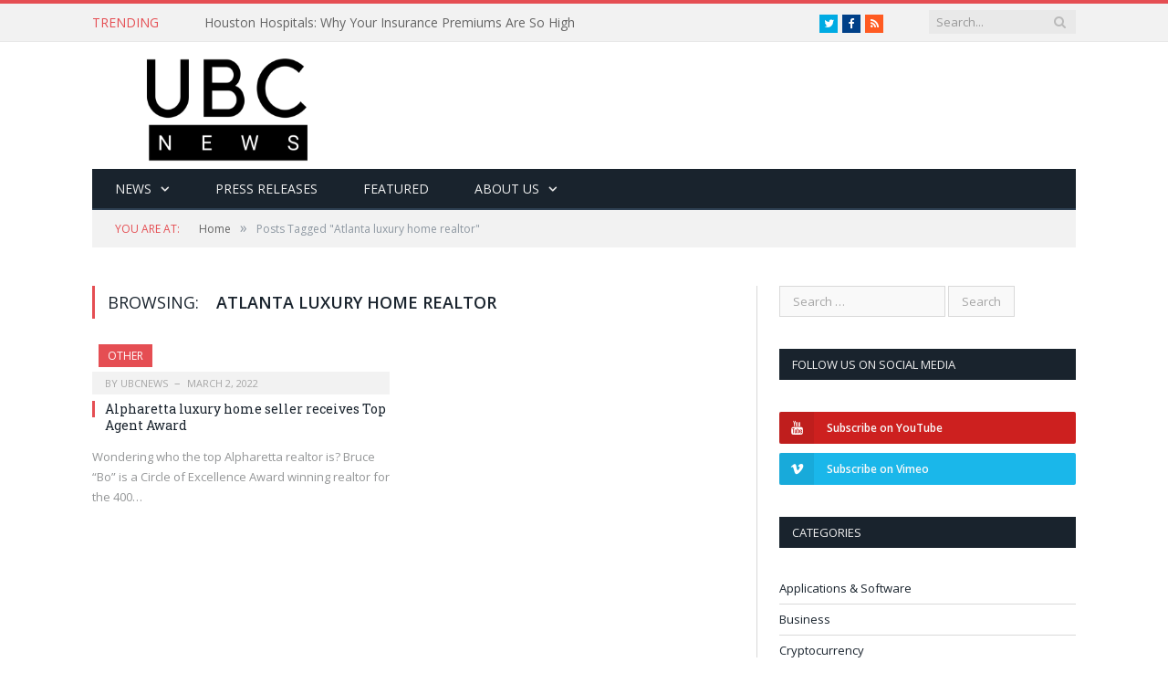

--- FILE ---
content_type: text/html; charset=UTF-8
request_url: https://ubcnews.world/tag/atlanta-luxury-home-realtor/
body_size: 13745
content:
<!DOCTYPE html>

<!--[if IE 8]> <html class="ie ie8" lang="en-US"> <![endif]-->
<!--[if IE 9]> <html class="ie ie9" lang="en-US"> <![endif]-->
<!--[if gt IE 9]><!--> <html lang="en-US"> <!--<![endif]-->

<head>


<meta charset="UTF-8" />
<title>Atlanta luxury home realtor Archives - UBCNEWS.WORLD</title>

<meta http-equiv="X-UA-Compatible" content="IE=edge" />
<link rel="pingback" href="https://ubcnews.world/xmlrpc.php" />
	

	
<meta name='robots' content='index, follow, max-image-preview:large, max-snippet:-1, max-video-preview:-1' />
	<style>img:is([sizes="auto" i], [sizes^="auto," i]) { contain-intrinsic-size: 3000px 1500px }</style>
	
	<!-- This site is optimized with the Yoast SEO plugin v23.1 - https://yoast.com/wordpress/plugins/seo/ -->
	<link rel="canonical" href="https://ubcnews.world/tag/atlanta-luxury-home-realtor/" />
	<meta property="og:locale" content="en_US" />
	<meta property="og:type" content="article" />
	<meta property="og:title" content="Atlanta luxury home realtor Archives - UBCNEWS.WORLD" />
	<meta property="og:url" content="https://ubcnews.world/tag/atlanta-luxury-home-realtor/" />
	<meta property="og:site_name" content="UBCNEWS.WORLD" />
	<meta name="twitter:card" content="summary_large_image" />
	<meta name="twitter:site" content="@Ubcnewsworld" />
	<script type="application/ld+json" class="yoast-schema-graph">{"@context":"https://schema.org","@graph":[{"@type":"CollectionPage","@id":"https://ubcnews.world/tag/atlanta-luxury-home-realtor/","url":"https://ubcnews.world/tag/atlanta-luxury-home-realtor/","name":"Atlanta luxury home realtor Archives - UBCNEWS.WORLD","isPartOf":{"@id":"https://ubcnews.world/#website"},"breadcrumb":{"@id":"https://ubcnews.world/tag/atlanta-luxury-home-realtor/#breadcrumb"},"inLanguage":"en-US"},{"@type":"BreadcrumbList","@id":"https://ubcnews.world/tag/atlanta-luxury-home-realtor/#breadcrumb","itemListElement":[{"@type":"ListItem","position":1,"name":"Home","item":"https://ubcnews.world/"},{"@type":"ListItem","position":2,"name":"Atlanta luxury home realtor"}]},{"@type":"WebSite","@id":"https://ubcnews.world/#website","url":"https://ubcnews.world/","name":"UBCNews","description":"Your Favorite Digital Storyteller Site &amp; Trustworthy News Source","potentialAction":[{"@type":"SearchAction","target":{"@type":"EntryPoint","urlTemplate":"https://ubcnews.world/?s={search_term_string}"},"query-input":"required name=search_term_string"}],"inLanguage":"en-US"}]}</script>
	<!-- / Yoast SEO plugin. -->


<link rel='dns-prefetch' href='//secure.gravatar.com' />
<link rel='dns-prefetch' href='//stats.wp.com' />
<link rel='dns-prefetch' href='//fonts.googleapis.com' />
<link rel='dns-prefetch' href='//v0.wordpress.com' />
<link rel="alternate" type="application/rss+xml" title="UBCNEWS.WORLD &raquo; Feed" href="https://ubcnews.world/feed/" />
<link rel="alternate" type="application/rss+xml" title="UBCNEWS.WORLD &raquo; Comments Feed" href="https://ubcnews.world/comments/feed/" />
<link rel="alternate" type="application/rss+xml" title="UBCNEWS.WORLD &raquo; Atlanta luxury home realtor Tag Feed" href="https://ubcnews.world/tag/atlanta-luxury-home-realtor/feed/" />
		<!-- This site uses the Google Analytics by MonsterInsights plugin v8.28.0 - Using Analytics tracking - https://www.monsterinsights.com/ -->
		<!-- Note: MonsterInsights is not currently configured on this site. The site owner needs to authenticate with Google Analytics in the MonsterInsights settings panel. -->
					<!-- No tracking code set -->
				<!-- / Google Analytics by MonsterInsights -->
		<script type="text/javascript">
/* <![CDATA[ */
window._wpemojiSettings = {"baseUrl":"https:\/\/s.w.org\/images\/core\/emoji\/15.0.3\/72x72\/","ext":".png","svgUrl":"https:\/\/s.w.org\/images\/core\/emoji\/15.0.3\/svg\/","svgExt":".svg","source":{"concatemoji":"https:\/\/ubcnews.world\/wp-includes\/js\/wp-emoji-release.min.js?ver=6.7.4"}};
/*! This file is auto-generated */
!function(i,n){var o,s,e;function c(e){try{var t={supportTests:e,timestamp:(new Date).valueOf()};sessionStorage.setItem(o,JSON.stringify(t))}catch(e){}}function p(e,t,n){e.clearRect(0,0,e.canvas.width,e.canvas.height),e.fillText(t,0,0);var t=new Uint32Array(e.getImageData(0,0,e.canvas.width,e.canvas.height).data),r=(e.clearRect(0,0,e.canvas.width,e.canvas.height),e.fillText(n,0,0),new Uint32Array(e.getImageData(0,0,e.canvas.width,e.canvas.height).data));return t.every(function(e,t){return e===r[t]})}function u(e,t,n){switch(t){case"flag":return n(e,"\ud83c\udff3\ufe0f\u200d\u26a7\ufe0f","\ud83c\udff3\ufe0f\u200b\u26a7\ufe0f")?!1:!n(e,"\ud83c\uddfa\ud83c\uddf3","\ud83c\uddfa\u200b\ud83c\uddf3")&&!n(e,"\ud83c\udff4\udb40\udc67\udb40\udc62\udb40\udc65\udb40\udc6e\udb40\udc67\udb40\udc7f","\ud83c\udff4\u200b\udb40\udc67\u200b\udb40\udc62\u200b\udb40\udc65\u200b\udb40\udc6e\u200b\udb40\udc67\u200b\udb40\udc7f");case"emoji":return!n(e,"\ud83d\udc26\u200d\u2b1b","\ud83d\udc26\u200b\u2b1b")}return!1}function f(e,t,n){var r="undefined"!=typeof WorkerGlobalScope&&self instanceof WorkerGlobalScope?new OffscreenCanvas(300,150):i.createElement("canvas"),a=r.getContext("2d",{willReadFrequently:!0}),o=(a.textBaseline="top",a.font="600 32px Arial",{});return e.forEach(function(e){o[e]=t(a,e,n)}),o}function t(e){var t=i.createElement("script");t.src=e,t.defer=!0,i.head.appendChild(t)}"undefined"!=typeof Promise&&(o="wpEmojiSettingsSupports",s=["flag","emoji"],n.supports={everything:!0,everythingExceptFlag:!0},e=new Promise(function(e){i.addEventListener("DOMContentLoaded",e,{once:!0})}),new Promise(function(t){var n=function(){try{var e=JSON.parse(sessionStorage.getItem(o));if("object"==typeof e&&"number"==typeof e.timestamp&&(new Date).valueOf()<e.timestamp+604800&&"object"==typeof e.supportTests)return e.supportTests}catch(e){}return null}();if(!n){if("undefined"!=typeof Worker&&"undefined"!=typeof OffscreenCanvas&&"undefined"!=typeof URL&&URL.createObjectURL&&"undefined"!=typeof Blob)try{var e="postMessage("+f.toString()+"("+[JSON.stringify(s),u.toString(),p.toString()].join(",")+"));",r=new Blob([e],{type:"text/javascript"}),a=new Worker(URL.createObjectURL(r),{name:"wpTestEmojiSupports"});return void(a.onmessage=function(e){c(n=e.data),a.terminate(),t(n)})}catch(e){}c(n=f(s,u,p))}t(n)}).then(function(e){for(var t in e)n.supports[t]=e[t],n.supports.everything=n.supports.everything&&n.supports[t],"flag"!==t&&(n.supports.everythingExceptFlag=n.supports.everythingExceptFlag&&n.supports[t]);n.supports.everythingExceptFlag=n.supports.everythingExceptFlag&&!n.supports.flag,n.DOMReady=!1,n.readyCallback=function(){n.DOMReady=!0}}).then(function(){return e}).then(function(){var e;n.supports.everything||(n.readyCallback(),(e=n.source||{}).concatemoji?t(e.concatemoji):e.wpemoji&&e.twemoji&&(t(e.twemoji),t(e.wpemoji)))}))}((window,document),window._wpemojiSettings);
/* ]]> */
</script>
<style id='wp-emoji-styles-inline-css' type='text/css'>

	img.wp-smiley, img.emoji {
		display: inline !important;
		border: none !important;
		box-shadow: none !important;
		height: 1em !important;
		width: 1em !important;
		margin: 0 0.07em !important;
		vertical-align: -0.1em !important;
		background: none !important;
		padding: 0 !important;
	}
</style>
<link rel='stylesheet' id='wp-block-library-css' href='https://ubcnews.world/wp-includes/css/dist/block-library/style.min.css?ver=6.7.4' type='text/css' media='all' />
<link rel='stylesheet' id='mediaelement-css' href='https://ubcnews.world/wp-includes/js/mediaelement/mediaelementplayer-legacy.min.css?ver=4.2.17' type='text/css' media='all' />
<link rel='stylesheet' id='wp-mediaelement-css' href='https://ubcnews.world/wp-includes/js/mediaelement/wp-mediaelement.min.css?ver=6.7.4' type='text/css' media='all' />
<style id='jetpack-sharing-buttons-style-inline-css' type='text/css'>
.jetpack-sharing-buttons__services-list{display:flex;flex-direction:row;flex-wrap:wrap;gap:0;list-style-type:none;margin:5px;padding:0}.jetpack-sharing-buttons__services-list.has-small-icon-size{font-size:12px}.jetpack-sharing-buttons__services-list.has-normal-icon-size{font-size:16px}.jetpack-sharing-buttons__services-list.has-large-icon-size{font-size:24px}.jetpack-sharing-buttons__services-list.has-huge-icon-size{font-size:36px}@media print{.jetpack-sharing-buttons__services-list{display:none!important}}.editor-styles-wrapper .wp-block-jetpack-sharing-buttons{gap:0;padding-inline-start:0}ul.jetpack-sharing-buttons__services-list.has-background{padding:1.25em 2.375em}
</style>
<style id='classic-theme-styles-inline-css' type='text/css'>
/*! This file is auto-generated */
.wp-block-button__link{color:#fff;background-color:#32373c;border-radius:9999px;box-shadow:none;text-decoration:none;padding:calc(.667em + 2px) calc(1.333em + 2px);font-size:1.125em}.wp-block-file__button{background:#32373c;color:#fff;text-decoration:none}
</style>
<style id='global-styles-inline-css' type='text/css'>
:root{--wp--preset--aspect-ratio--square: 1;--wp--preset--aspect-ratio--4-3: 4/3;--wp--preset--aspect-ratio--3-4: 3/4;--wp--preset--aspect-ratio--3-2: 3/2;--wp--preset--aspect-ratio--2-3: 2/3;--wp--preset--aspect-ratio--16-9: 16/9;--wp--preset--aspect-ratio--9-16: 9/16;--wp--preset--color--black: #000000;--wp--preset--color--cyan-bluish-gray: #abb8c3;--wp--preset--color--white: #ffffff;--wp--preset--color--pale-pink: #f78da7;--wp--preset--color--vivid-red: #cf2e2e;--wp--preset--color--luminous-vivid-orange: #ff6900;--wp--preset--color--luminous-vivid-amber: #fcb900;--wp--preset--color--light-green-cyan: #7bdcb5;--wp--preset--color--vivid-green-cyan: #00d084;--wp--preset--color--pale-cyan-blue: #8ed1fc;--wp--preset--color--vivid-cyan-blue: #0693e3;--wp--preset--color--vivid-purple: #9b51e0;--wp--preset--gradient--vivid-cyan-blue-to-vivid-purple: linear-gradient(135deg,rgba(6,147,227,1) 0%,rgb(155,81,224) 100%);--wp--preset--gradient--light-green-cyan-to-vivid-green-cyan: linear-gradient(135deg,rgb(122,220,180) 0%,rgb(0,208,130) 100%);--wp--preset--gradient--luminous-vivid-amber-to-luminous-vivid-orange: linear-gradient(135deg,rgba(252,185,0,1) 0%,rgba(255,105,0,1) 100%);--wp--preset--gradient--luminous-vivid-orange-to-vivid-red: linear-gradient(135deg,rgba(255,105,0,1) 0%,rgb(207,46,46) 100%);--wp--preset--gradient--very-light-gray-to-cyan-bluish-gray: linear-gradient(135deg,rgb(238,238,238) 0%,rgb(169,184,195) 100%);--wp--preset--gradient--cool-to-warm-spectrum: linear-gradient(135deg,rgb(74,234,220) 0%,rgb(151,120,209) 20%,rgb(207,42,186) 40%,rgb(238,44,130) 60%,rgb(251,105,98) 80%,rgb(254,248,76) 100%);--wp--preset--gradient--blush-light-purple: linear-gradient(135deg,rgb(255,206,236) 0%,rgb(152,150,240) 100%);--wp--preset--gradient--blush-bordeaux: linear-gradient(135deg,rgb(254,205,165) 0%,rgb(254,45,45) 50%,rgb(107,0,62) 100%);--wp--preset--gradient--luminous-dusk: linear-gradient(135deg,rgb(255,203,112) 0%,rgb(199,81,192) 50%,rgb(65,88,208) 100%);--wp--preset--gradient--pale-ocean: linear-gradient(135deg,rgb(255,245,203) 0%,rgb(182,227,212) 50%,rgb(51,167,181) 100%);--wp--preset--gradient--electric-grass: linear-gradient(135deg,rgb(202,248,128) 0%,rgb(113,206,126) 100%);--wp--preset--gradient--midnight: linear-gradient(135deg,rgb(2,3,129) 0%,rgb(40,116,252) 100%);--wp--preset--font-size--small: 13px;--wp--preset--font-size--medium: 20px;--wp--preset--font-size--large: 36px;--wp--preset--font-size--x-large: 42px;--wp--preset--spacing--20: 0.44rem;--wp--preset--spacing--30: 0.67rem;--wp--preset--spacing--40: 1rem;--wp--preset--spacing--50: 1.5rem;--wp--preset--spacing--60: 2.25rem;--wp--preset--spacing--70: 3.38rem;--wp--preset--spacing--80: 5.06rem;--wp--preset--shadow--natural: 6px 6px 9px rgba(0, 0, 0, 0.2);--wp--preset--shadow--deep: 12px 12px 50px rgba(0, 0, 0, 0.4);--wp--preset--shadow--sharp: 6px 6px 0px rgba(0, 0, 0, 0.2);--wp--preset--shadow--outlined: 6px 6px 0px -3px rgba(255, 255, 255, 1), 6px 6px rgba(0, 0, 0, 1);--wp--preset--shadow--crisp: 6px 6px 0px rgba(0, 0, 0, 1);}:where(.is-layout-flex){gap: 0.5em;}:where(.is-layout-grid){gap: 0.5em;}body .is-layout-flex{display: flex;}.is-layout-flex{flex-wrap: wrap;align-items: center;}.is-layout-flex > :is(*, div){margin: 0;}body .is-layout-grid{display: grid;}.is-layout-grid > :is(*, div){margin: 0;}:where(.wp-block-columns.is-layout-flex){gap: 2em;}:where(.wp-block-columns.is-layout-grid){gap: 2em;}:where(.wp-block-post-template.is-layout-flex){gap: 1.25em;}:where(.wp-block-post-template.is-layout-grid){gap: 1.25em;}.has-black-color{color: var(--wp--preset--color--black) !important;}.has-cyan-bluish-gray-color{color: var(--wp--preset--color--cyan-bluish-gray) !important;}.has-white-color{color: var(--wp--preset--color--white) !important;}.has-pale-pink-color{color: var(--wp--preset--color--pale-pink) !important;}.has-vivid-red-color{color: var(--wp--preset--color--vivid-red) !important;}.has-luminous-vivid-orange-color{color: var(--wp--preset--color--luminous-vivid-orange) !important;}.has-luminous-vivid-amber-color{color: var(--wp--preset--color--luminous-vivid-amber) !important;}.has-light-green-cyan-color{color: var(--wp--preset--color--light-green-cyan) !important;}.has-vivid-green-cyan-color{color: var(--wp--preset--color--vivid-green-cyan) !important;}.has-pale-cyan-blue-color{color: var(--wp--preset--color--pale-cyan-blue) !important;}.has-vivid-cyan-blue-color{color: var(--wp--preset--color--vivid-cyan-blue) !important;}.has-vivid-purple-color{color: var(--wp--preset--color--vivid-purple) !important;}.has-black-background-color{background-color: var(--wp--preset--color--black) !important;}.has-cyan-bluish-gray-background-color{background-color: var(--wp--preset--color--cyan-bluish-gray) !important;}.has-white-background-color{background-color: var(--wp--preset--color--white) !important;}.has-pale-pink-background-color{background-color: var(--wp--preset--color--pale-pink) !important;}.has-vivid-red-background-color{background-color: var(--wp--preset--color--vivid-red) !important;}.has-luminous-vivid-orange-background-color{background-color: var(--wp--preset--color--luminous-vivid-orange) !important;}.has-luminous-vivid-amber-background-color{background-color: var(--wp--preset--color--luminous-vivid-amber) !important;}.has-light-green-cyan-background-color{background-color: var(--wp--preset--color--light-green-cyan) !important;}.has-vivid-green-cyan-background-color{background-color: var(--wp--preset--color--vivid-green-cyan) !important;}.has-pale-cyan-blue-background-color{background-color: var(--wp--preset--color--pale-cyan-blue) !important;}.has-vivid-cyan-blue-background-color{background-color: var(--wp--preset--color--vivid-cyan-blue) !important;}.has-vivid-purple-background-color{background-color: var(--wp--preset--color--vivid-purple) !important;}.has-black-border-color{border-color: var(--wp--preset--color--black) !important;}.has-cyan-bluish-gray-border-color{border-color: var(--wp--preset--color--cyan-bluish-gray) !important;}.has-white-border-color{border-color: var(--wp--preset--color--white) !important;}.has-pale-pink-border-color{border-color: var(--wp--preset--color--pale-pink) !important;}.has-vivid-red-border-color{border-color: var(--wp--preset--color--vivid-red) !important;}.has-luminous-vivid-orange-border-color{border-color: var(--wp--preset--color--luminous-vivid-orange) !important;}.has-luminous-vivid-amber-border-color{border-color: var(--wp--preset--color--luminous-vivid-amber) !important;}.has-light-green-cyan-border-color{border-color: var(--wp--preset--color--light-green-cyan) !important;}.has-vivid-green-cyan-border-color{border-color: var(--wp--preset--color--vivid-green-cyan) !important;}.has-pale-cyan-blue-border-color{border-color: var(--wp--preset--color--pale-cyan-blue) !important;}.has-vivid-cyan-blue-border-color{border-color: var(--wp--preset--color--vivid-cyan-blue) !important;}.has-vivid-purple-border-color{border-color: var(--wp--preset--color--vivid-purple) !important;}.has-vivid-cyan-blue-to-vivid-purple-gradient-background{background: var(--wp--preset--gradient--vivid-cyan-blue-to-vivid-purple) !important;}.has-light-green-cyan-to-vivid-green-cyan-gradient-background{background: var(--wp--preset--gradient--light-green-cyan-to-vivid-green-cyan) !important;}.has-luminous-vivid-amber-to-luminous-vivid-orange-gradient-background{background: var(--wp--preset--gradient--luminous-vivid-amber-to-luminous-vivid-orange) !important;}.has-luminous-vivid-orange-to-vivid-red-gradient-background{background: var(--wp--preset--gradient--luminous-vivid-orange-to-vivid-red) !important;}.has-very-light-gray-to-cyan-bluish-gray-gradient-background{background: var(--wp--preset--gradient--very-light-gray-to-cyan-bluish-gray) !important;}.has-cool-to-warm-spectrum-gradient-background{background: var(--wp--preset--gradient--cool-to-warm-spectrum) !important;}.has-blush-light-purple-gradient-background{background: var(--wp--preset--gradient--blush-light-purple) !important;}.has-blush-bordeaux-gradient-background{background: var(--wp--preset--gradient--blush-bordeaux) !important;}.has-luminous-dusk-gradient-background{background: var(--wp--preset--gradient--luminous-dusk) !important;}.has-pale-ocean-gradient-background{background: var(--wp--preset--gradient--pale-ocean) !important;}.has-electric-grass-gradient-background{background: var(--wp--preset--gradient--electric-grass) !important;}.has-midnight-gradient-background{background: var(--wp--preset--gradient--midnight) !important;}.has-small-font-size{font-size: var(--wp--preset--font-size--small) !important;}.has-medium-font-size{font-size: var(--wp--preset--font-size--medium) !important;}.has-large-font-size{font-size: var(--wp--preset--font-size--large) !important;}.has-x-large-font-size{font-size: var(--wp--preset--font-size--x-large) !important;}
:where(.wp-block-post-template.is-layout-flex){gap: 1.25em;}:where(.wp-block-post-template.is-layout-grid){gap: 1.25em;}
:where(.wp-block-columns.is-layout-flex){gap: 2em;}:where(.wp-block-columns.is-layout-grid){gap: 2em;}
:root :where(.wp-block-pullquote){font-size: 1.5em;line-height: 1.6;}
</style>
<link rel='stylesheet' id='contact-form-7-css' href='https://ubcnews.world/wp-content/plugins/contact-form-7/includes/css/styles.css?ver=5.9.8' type='text/css' media='all' />
<link rel='stylesheet' id='rs-plugin-settings-css' href='https://ubcnews.world/wp-content/plugins/revslider/public/assets/css/rs6.css?ver=6.2.15' type='text/css' media='all' />
<style id='rs-plugin-settings-inline-css' type='text/css'>
#rs-demo-id {}
</style>
<link rel='stylesheet' id='smartmag-fonts-css' href='https://fonts.googleapis.com/css?family=Open+Sans%3A400%2C400Italic%2C600%2C700%7CRoboto+Slab&#038;subset' type='text/css' media='all' />
<link rel='stylesheet' id='smartmag-core-css' href='https://ubcnews.world/wp-content/themes/smart-mag-child/style.css?ver=3.2.0' type='text/css' media='all' />
<link rel='stylesheet' id='smartmag-font-awesome-css' href='https://ubcnews.world/wp-content/themes/smart-mag/css/fontawesome/css/font-awesome.min.css?ver=3.2.0' type='text/css' media='all' />
<style id='smartmag-font-awesome-inline-css' type='text/css'>
.post-content a { color: #5363f4; }


.cat-15, 
.cat-title.cat-15,
.block-head.cat-text-15 .heading { 
	background: #32742c;
}

.block-head.cat-text-15 {
	border-color: #32742c;
}
				
.cat-text-15, .section-head.cat-text-15 { color: #32742c; }
				 

.navigation .menu > .menu-cat-15:hover > a, .navigation .menu > .menu-cat-15.current-menu-item > a, .navigation .menu > .menu-cat-15.current-menu-parent > a {
	border-bottom-color: #32742c;
}


.cat-14, 
.cat-title.cat-14,
.block-head.cat-text-14 .heading { 
	background: #d4301a;
}

.block-head.cat-text-14 {
	border-color: #d4301a;
}
				
.cat-text-14, .section-head.cat-text-14 { color: #d4301a; }
				 

.navigation .menu > .menu-cat-14:hover > a, .navigation .menu > .menu-cat-14.current-menu-item > a, .navigation .menu > .menu-cat-14.current-menu-parent > a {
	border-bottom-color: #d4301a;
}


.cat-19, 
.cat-title.cat-19,
.block-head.cat-text-19 .heading { 
	background: #32742c;
}

.block-head.cat-text-19 {
	border-color: #32742c;
}
				
.cat-text-19, .section-head.cat-text-19 { color: #32742c; }
				 

.navigation .menu > .menu-cat-19:hover > a, .navigation .menu > .menu-cat-19.current-menu-item > a, .navigation .menu > .menu-cat-19.current-menu-parent > a {
	border-bottom-color: #32742c;
}


.cat-16, 
.cat-title.cat-16,
.block-head.cat-text-16 .heading { 
	background: #32742c;
}

.block-head.cat-text-16 {
	border-color: #32742c;
}
				
.cat-text-16, .section-head.cat-text-16 { color: #32742c; }
				 

.navigation .menu > .menu-cat-16:hover > a, .navigation .menu > .menu-cat-16.current-menu-item > a, .navigation .menu > .menu-cat-16.current-menu-parent > a {
	border-bottom-color: #32742c;
}


.cat-17, 
.cat-title.cat-17,
.block-head.cat-text-17 .heading { 
	background: #e67e22;
}

.block-head.cat-text-17 {
	border-color: #e67e22;
}
				
.cat-text-17, .section-head.cat-text-17 { color: #e67e22; }
				 

.navigation .menu > .menu-cat-17:hover > a, .navigation .menu > .menu-cat-17.current-menu-item > a, .navigation .menu > .menu-cat-17.current-menu-parent > a {
	border-bottom-color: #e67e22;
}


.cat-27, 
.cat-title.cat-27,
.block-head.cat-text-27 .heading { 
	background: #2980b9;
}

.block-head.cat-text-27 {
	border-color: #2980b9;
}
				
.cat-text-27, .section-head.cat-text-27 { color: #2980b9; }
				 

.navigation .menu > .menu-cat-27:hover > a, .navigation .menu > .menu-cat-27.current-menu-item > a, .navigation .menu > .menu-cat-27.current-menu-parent > a {
	border-bottom-color: #2980b9;
}


.cat-18, 
.cat-title.cat-18,
.block-head.cat-text-18 .heading { 
	background: #3498db;
}

.block-head.cat-text-18 {
	border-color: #3498db;
}
				
.cat-text-18, .section-head.cat-text-18 { color: #3498db; }
				 

.navigation .menu > .menu-cat-18:hover > a, .navigation .menu > .menu-cat-18.current-menu-item > a, .navigation .menu > .menu-cat-18.current-menu-parent > a {
	border-bottom-color: #3498db;
}


.cat-2, 
.cat-title.cat-2,
.block-head.cat-text-2 .heading { 
	background: #8224e3;
}

.block-head.cat-text-2 {
	border-color: #8224e3;
}
				
.cat-text-2, .section-head.cat-text-2 { color: #8224e3; }
				 

.navigation .menu > .menu-cat-2:hover > a, .navigation .menu > .menu-cat-2.current-menu-item > a, .navigation .menu > .menu-cat-2.current-menu-parent > a {
	border-bottom-color: #8224e3;
}

body.boxed.category-2 { background: url(https://theme-sphere.com/smart-mag/wp-content/uploads/2013/07/9278066227_ae25452933_b1.jpg) no-repeat center center fixed; -webkit-background-size: cover; background-size: cover; }

.cat-11, 
.cat-title.cat-11,
.block-head.cat-text-11 .heading { 
	background: #d4301a;
}

.block-head.cat-text-11 {
	border-color: #d4301a;
}
				
.cat-text-11, .section-head.cat-text-11 { color: #d4301a; }
				 

.navigation .menu > .menu-cat-11:hover > a, .navigation .menu > .menu-cat-11.current-menu-item > a, .navigation .menu > .menu-cat-11.current-menu-parent > a {
	border-bottom-color: #d4301a;
}


.cat-3, 
.cat-title.cat-3,
.block-head.cat-text-3 .heading { 
	background: #32742c;
}

.block-head.cat-text-3 {
	border-color: #32742c;
}
				
.cat-text-3, .section-head.cat-text-3 { color: #32742c; }
				 

.navigation .menu > .menu-cat-3:hover > a, .navigation .menu > .menu-cat-3.current-menu-item > a, .navigation .menu > .menu-cat-3.current-menu-parent > a {
	border-bottom-color: #32742c;
}


.cat-12, 
.cat-title.cat-12,
.block-head.cat-text-12 .heading { 
	background: #0166bf;
}

.block-head.cat-text-12 {
	border-color: #0166bf;
}
				
.cat-text-12, .section-head.cat-text-12 { color: #0166bf; }
				 

.navigation .menu > .menu-cat-12:hover > a, .navigation .menu > .menu-cat-12.current-menu-item > a, .navigation .menu > .menu-cat-12.current-menu-parent > a {
	border-bottom-color: #0166bf;
}


.cat-10, 
.cat-title.cat-10,
.block-head.cat-text-10 .heading { 
	background: #dbd81e;
}

.block-head.cat-text-10 {
	border-color: #dbd81e;
}
				
.cat-text-10, .section-head.cat-text-10 { color: #dbd81e; }
				 

.navigation .menu > .menu-cat-10:hover > a, .navigation .menu > .menu-cat-10.current-menu-item > a, .navigation .menu > .menu-cat-10.current-menu-parent > a {
	border-bottom-color: #dbd81e;
}


.cat-13, 
.cat-title.cat-13,
.block-head.cat-text-13 .heading { 
	background: #2980b9;
}

.block-head.cat-text-13 {
	border-color: #2980b9;
}
				
.cat-text-13, .section-head.cat-text-13 { color: #2980b9; }
				 

.navigation .menu > .menu-cat-13:hover > a, .navigation .menu > .menu-cat-13.current-menu-item > a, .navigation .menu > .menu-cat-13.current-menu-parent > a {
	border-bottom-color: #2980b9;
}


.cat-4, 
.cat-title.cat-4,
.block-head.cat-text-4 .heading { 
	background: #3498db;
}

.block-head.cat-text-4 {
	border-color: #3498db;
}
				
.cat-text-4, .section-head.cat-text-4 { color: #3498db; }
				 

.navigation .menu > .menu-cat-4:hover > a, .navigation .menu > .menu-cat-4.current-menu-item > a, .navigation .menu > .menu-cat-4.current-menu-parent > a {
	border-bottom-color: #3498db;
}


.cat-60, 
.cat-title.cat-60,
.block-head.cat-text-60 .heading { 
	background: #f4d316;
}

.block-head.cat-text-60 {
	border-color: #f4d316;
}
				
.cat-text-60, .section-head.cat-text-60 { color: #f4d316; }
				 

.navigation .menu > .menu-cat-60:hover > a, .navigation .menu > .menu-cat-60.current-menu-item > a, .navigation .menu > .menu-cat-60.current-menu-parent > a {
	border-bottom-color: #f4d316;
}


.cat-61, 
.cat-title.cat-61,
.block-head.cat-text-61 .heading { 
	background: #dd6539;
}

.block-head.cat-text-61 {
	border-color: #dd6539;
}
				
.cat-text-61, .section-head.cat-text-61 { color: #dd6539; }
				 

.navigation .menu > .menu-cat-61:hover > a, .navigation .menu > .menu-cat-61.current-menu-item > a, .navigation .menu > .menu-cat-61.current-menu-parent > a {
	border-bottom-color: #dd6539;
}


.cat-62, 
.cat-title.cat-62,
.block-head.cat-text-62 .heading { 
	background: #723ff4;
}

.block-head.cat-text-62 {
	border-color: #723ff4;
}
				
.cat-text-62, .section-head.cat-text-62 { color: #723ff4; }
				 

.navigation .menu > .menu-cat-62:hover > a, .navigation .menu > .menu-cat-62.current-menu-item > a, .navigation .menu > .menu-cat-62.current-menu-parent > a {
	border-bottom-color: #723ff4;
}


.cat-63, 
.cat-title.cat-63,
.block-head.cat-text-63 .heading { 
	background: #a0a0a0;
}

.block-head.cat-text-63 {
	border-color: #a0a0a0;
}
				
.cat-text-63, .section-head.cat-text-63 { color: #a0a0a0; }
				 

.navigation .menu > .menu-cat-63:hover > a, .navigation .menu > .menu-cat-63.current-menu-item > a, .navigation .menu > .menu-cat-63.current-menu-parent > a {
	border-bottom-color: #a0a0a0;
}


.cat-64, 
.cat-title.cat-64,
.block-head.cat-text-64 .heading { 
	background: #20ccb5;
}

.block-head.cat-text-64 {
	border-color: #20ccb5;
}
				
.cat-text-64, .section-head.cat-text-64 { color: #20ccb5; }
				 

.navigation .menu > .menu-cat-64:hover > a, .navigation .menu > .menu-cat-64.current-menu-item > a, .navigation .menu > .menu-cat-64.current-menu-parent > a {
	border-bottom-color: #20ccb5;
}


.cat-65, 
.cat-title.cat-65,
.block-head.cat-text-65 .heading { 
	background: #63db23;
}

.block-head.cat-text-65 {
	border-color: #63db23;
}
				
.cat-text-65, .section-head.cat-text-65 { color: #63db23; }
				 

.navigation .menu > .menu-cat-65:hover > a, .navigation .menu > .menu-cat-65.current-menu-item > a, .navigation .menu > .menu-cat-65.current-menu-parent > a {
	border-bottom-color: #63db23;
}


.cat-66, 
.cat-title.cat-66,
.block-head.cat-text-66 .heading { 
	background: #ed252c;
}

.block-head.cat-text-66 {
	border-color: #ed252c;
}
				
.cat-text-66, .section-head.cat-text-66 { color: #ed252c; }
				 

.navigation .menu > .menu-cat-66:hover > a, .navigation .menu > .menu-cat-66.current-menu-item > a, .navigation .menu > .menu-cat-66.current-menu-parent > a {
	border-bottom-color: #ed252c;
}


.cat-5, 
.cat-title.cat-5,
.block-head.cat-text-5 .heading { 
	background: #1e73be;
}

.block-head.cat-text-5 {
	border-color: #1e73be;
}
				
.cat-text-5, .section-head.cat-text-5 { color: #1e73be; }
				 

.navigation .menu > .menu-cat-5:hover > a, .navigation .menu > .menu-cat-5.current-menu-item > a, .navigation .menu > .menu-cat-5.current-menu-parent > a {
	border-bottom-color: #1e73be;
}


.cat-1351, 
.cat-title.cat-1351,
.block-head.cat-text-1351 .heading { 
	background: #dd3333;
}

.block-head.cat-text-1351 {
	border-color: #dd3333;
}
				
.cat-text-1351, .section-head.cat-text-1351 { color: #dd3333; }
				 

.navigation .menu > .menu-cat-1351:hover > a, .navigation .menu > .menu-cat-1351.current-menu-item > a, .navigation .menu > .menu-cat-1351.current-menu-parent > a {
	border-bottom-color: #dd3333;
}


body.boxed {

background-repeat: no-repeat;
background-attachment: fixed;
background-position: center center;
-webkit-background-size: cover; -moz-background-size: cover;-o-background-size: cover; 
background-size: cover;
background-image: url('https://theme-sphere.com/smart-mag/wp-content/uploads/2014/01/5-4yas-4415263267_3c62eecb99_o.jpg');

}
</style>
<script type="text/javascript" src="https://ubcnews.world/wp-includes/js/jquery/jquery.min.js?ver=3.7.1" id="jquery-core-js"></script>
<script type="text/javascript" src="https://ubcnews.world/wp-includes/js/jquery/jquery-migrate.min.js?ver=3.4.1" id="jquery-migrate-js"></script>
<script type="text/javascript" src="https://ubcnews.world/wp-content/plugins/revslider/public/assets/js/rbtools.min.js?ver=6.2.15" id="tp-tools-js"></script>
<script type="text/javascript" src="https://ubcnews.world/wp-content/plugins/revslider/public/assets/js/rs6.min.js?ver=6.2.15" id="revmin-js"></script>
<link rel="https://api.w.org/" href="https://ubcnews.world/wp-json/" /><link rel="alternate" title="JSON" type="application/json" href="https://ubcnews.world/wp-json/wp/v2/tags/19794" /><link rel="EditURI" type="application/rsd+xml" title="RSD" href="https://ubcnews.world/xmlrpc.php?rsd" />
<meta name="generator" content="WordPress 6.7.4" />
	<style>img#wpstats{display:none}</style>
		<style type="text/css">.recentcomments a{display:inline !important;padding:0 !important;margin:0 !important;}</style>
<!-- BEGIN Clicky Analytics v2.2.3 Tracking - https://deconf.com/clicky-analytics-dashboard-wordpress/ -->
<script type="text/javascript">
  var clicky_custom = clicky_custom || {};
  clicky_custom.html_media_track = 1;
</script>
<script type="text/javascript">
  var clicky_custom = clicky_custom || {};
  clicky_custom.outbound_pattern = ['/go/','/out/'];
</script>

<script async src="//static.getclicky.com/101143955.js"></script>
<script src='//static.getclicky.com/inc/javascript/video/youtube.js'></script>
<!-- END Clicky Analytics v2.2.3 Tracking - https://deconf.com/clicky-analytics-dashboard-wordpress/ -->

<meta name="generator" content="Powered by Slider Revolution 6.2.15 - responsive, Mobile-Friendly Slider Plugin for WordPress with comfortable drag and drop interface." />
<link rel="icon" href="https://ubcnews.world/wp-content/uploads/2018/09/cropped-Untitled-design-8-1-32x32.png" sizes="32x32" />
<link rel="icon" href="https://ubcnews.world/wp-content/uploads/2018/09/cropped-Untitled-design-8-1-192x192.png" sizes="192x192" />
<link rel="apple-touch-icon" href="https://ubcnews.world/wp-content/uploads/2018/09/cropped-Untitled-design-8-1-180x180.png" />
<meta name="msapplication-TileImage" content="https://ubcnews.world/wp-content/uploads/2018/09/cropped-Untitled-design-8-1-270x270.png" />
<script type="text/javascript">function setREVStartSize(e){
			//window.requestAnimationFrame(function() {				 
				window.RSIW = window.RSIW===undefined ? window.innerWidth : window.RSIW;	
				window.RSIH = window.RSIH===undefined ? window.innerHeight : window.RSIH;	
				try {								
					var pw = document.getElementById(e.c).parentNode.offsetWidth,
						newh;
					pw = pw===0 || isNaN(pw) ? window.RSIW : pw;
					e.tabw = e.tabw===undefined ? 0 : parseInt(e.tabw);
					e.thumbw = e.thumbw===undefined ? 0 : parseInt(e.thumbw);
					e.tabh = e.tabh===undefined ? 0 : parseInt(e.tabh);
					e.thumbh = e.thumbh===undefined ? 0 : parseInt(e.thumbh);
					e.tabhide = e.tabhide===undefined ? 0 : parseInt(e.tabhide);
					e.thumbhide = e.thumbhide===undefined ? 0 : parseInt(e.thumbhide);
					e.mh = e.mh===undefined || e.mh=="" || e.mh==="auto" ? 0 : parseInt(e.mh,0);		
					if(e.layout==="fullscreen" || e.l==="fullscreen") 						
						newh = Math.max(e.mh,window.RSIH);					
					else{					
						e.gw = Array.isArray(e.gw) ? e.gw : [e.gw];
						for (var i in e.rl) if (e.gw[i]===undefined || e.gw[i]===0) e.gw[i] = e.gw[i-1];					
						e.gh = e.el===undefined || e.el==="" || (Array.isArray(e.el) && e.el.length==0)? e.gh : e.el;
						e.gh = Array.isArray(e.gh) ? e.gh : [e.gh];
						for (var i in e.rl) if (e.gh[i]===undefined || e.gh[i]===0) e.gh[i] = e.gh[i-1];
											
						var nl = new Array(e.rl.length),
							ix = 0,						
							sl;					
						e.tabw = e.tabhide>=pw ? 0 : e.tabw;
						e.thumbw = e.thumbhide>=pw ? 0 : e.thumbw;
						e.tabh = e.tabhide>=pw ? 0 : e.tabh;
						e.thumbh = e.thumbhide>=pw ? 0 : e.thumbh;					
						for (var i in e.rl) nl[i] = e.rl[i]<window.RSIW ? 0 : e.rl[i];
						sl = nl[0];									
						for (var i in nl) if (sl>nl[i] && nl[i]>0) { sl = nl[i]; ix=i;}															
						var m = pw>(e.gw[ix]+e.tabw+e.thumbw) ? 1 : (pw-(e.tabw+e.thumbw)) / (e.gw[ix]);					
						newh =  (e.gh[ix] * m) + (e.tabh + e.thumbh);
					}				
					if(window.rs_init_css===undefined) window.rs_init_css = document.head.appendChild(document.createElement("style"));					
					document.getElementById(e.c).height = newh+"px";
					window.rs_init_css.innerHTML += "#"+e.c+"_wrapper { height: "+newh+"px }";				
				} catch(e){
					console.log("Failure at Presize of Slider:" + e)
				}					   
			//});
		  };</script>
<style id="wpforms-css-vars-root">
				:root {
					--wpforms-field-border-radius: 3px;
--wpforms-field-border-style: solid;
--wpforms-field-border-size: 1px;
--wpforms-field-background-color: #ffffff;
--wpforms-field-border-color: rgba( 0, 0, 0, 0.25 );
--wpforms-field-border-color-spare: rgba( 0, 0, 0, 0.25 );
--wpforms-field-text-color: rgba( 0, 0, 0, 0.7 );
--wpforms-field-menu-color: #ffffff;
--wpforms-label-color: rgba( 0, 0, 0, 0.85 );
--wpforms-label-sublabel-color: rgba( 0, 0, 0, 0.55 );
--wpforms-label-error-color: #d63637;
--wpforms-button-border-radius: 3px;
--wpforms-button-border-style: none;
--wpforms-button-border-size: 1px;
--wpforms-button-background-color: #066aab;
--wpforms-button-border-color: #066aab;
--wpforms-button-text-color: #ffffff;
--wpforms-page-break-color: #066aab;
--wpforms-background-image: none;
--wpforms-background-position: center center;
--wpforms-background-repeat: no-repeat;
--wpforms-background-size: cover;
--wpforms-background-width: 100px;
--wpforms-background-height: 100px;
--wpforms-background-color: rgba( 0, 0, 0, 0 );
--wpforms-background-url: none;
--wpforms-container-padding: 0px;
--wpforms-container-border-style: none;
--wpforms-container-border-width: 1px;
--wpforms-container-border-color: #000000;
--wpforms-container-border-radius: 3px;
--wpforms-field-size-input-height: 43px;
--wpforms-field-size-input-spacing: 15px;
--wpforms-field-size-font-size: 16px;
--wpforms-field-size-line-height: 19px;
--wpforms-field-size-padding-h: 14px;
--wpforms-field-size-checkbox-size: 16px;
--wpforms-field-size-sublabel-spacing: 5px;
--wpforms-field-size-icon-size: 1;
--wpforms-label-size-font-size: 16px;
--wpforms-label-size-line-height: 19px;
--wpforms-label-size-sublabel-font-size: 14px;
--wpforms-label-size-sublabel-line-height: 17px;
--wpforms-button-size-font-size: 17px;
--wpforms-button-size-height: 41px;
--wpforms-button-size-padding-h: 15px;
--wpforms-button-size-margin-top: 10px;
--wpforms-container-shadow-size-box-shadow: none;

				}
			</style>	
<!--[if lt IE 9]>
<script src="https://ubcnews.world/wp-content/themes/smart-mag/js/html5.js" type="text/javascript"></script>
<![endif]-->


<script>
//document.querySelector('head').innerHTML += '<style class="bunyad-img-effects-css">.main img, .main-footer img { opacity: 0; }</style>';
</script>
	

</head>


<body data-rsssl=1 class="archive tag tag-atlanta-luxury-home-realtor tag-19794 page-builder right-sidebar full img-effects has-nav-dark has-head-default">

<div class="main-wrap">

	
	
	<div class="top-bar">

		<div class="wrap">
			<section class="top-bar-content cf">
			
							
								<div class="trending-ticker">
					<span class="heading">Trending</span>

					<ul>
												
												
							<li><a href="https://ubcnews.world/houston-hospitals-why-your-insurance-premiums-are-so-high/" title="Houston Hospitals: Why Your Insurance Premiums Are So High">Houston Hospitals: Why Your Insurance Premiums Are So High</a></li>
						
												
							<li><a href="https://ubcnews.world/tabletop-football-3-fast-benefits-for-family-bonding/" title="Tabletop Football: 3 Fast Benefits for Family Bonding">Tabletop Football: 3 Fast Benefits for Family Bonding</a></li>
						
												
							<li><a href="https://ubcnews.world/pizzas-secret-formula-for-perfect-parties-explained/" title="Pizza&#8217;s Secret Formula for Perfect Parties (Explained)">Pizza&#8217;s Secret Formula for Perfect Parties (Explained)</a></li>
						
												
							<li><a href="https://ubcnews.world/dumpster-sizing-guide-avoid-this-1-costly-mistake/" title="Dumpster Sizing Guide: Avoid This #1 Costly Mistake">Dumpster Sizing Guide: Avoid This #1 Costly Mistake</a></li>
						
												
							<li><a href="https://ubcnews.world/dumpster-size-mistake-that-doubles-your-rental-cost/" title="Dumpster Size Mistake That Doubles Your Rental Cost">Dumpster Size Mistake That Doubles Your Rental Cost</a></li>
						
												
							<li><a href="https://ubcnews.world/assisted-living-vs-independent-living-for-seniors-the-hidden-differences/" title="Assisted Living Vs Independent Living For Seniors: The Hidden Differences">Assisted Living Vs Independent Living For Seniors: The Hidden Differences</a></li>
						
												
							<li><a href="https://ubcnews.world/carpet-powder-the-pros-secret-for-a-faster-clean/" title="Carpet Powder: The Pro&#8217;s Secret for a Faster Clean">Carpet Powder: The Pro&#8217;s Secret for a Faster Clean</a></li>
						
												
							<li><a href="https://ubcnews.world/manipulation-deceptive-characters-as-plot-tools-in-cozy-mysteries/" title="Manipulation &#038; Deceptive Characters as Plot Tools in Cozy Mysteries">Manipulation &#038; Deceptive Characters as Plot Tools in Cozy Mysteries</a></li>
						
												
											</ul>
				</div>
				
									
					
		<div class="search">
			<form role="search" action="https://ubcnews.world/" method="get">
				<input type="text" name="s" class="query live-search-query" value="" placeholder="Search..."/>
				<button class="search-button" type="submit"><i class="fa fa-search"></i></button>
			</form>
		</div> <!-- .search -->					
				
				<div class="textwidget custom-html-widget"><ul class="social-icons cf">
						
						
						<li><a href="#" class="icon fa fa-twitter" title="Twitter"><span class="visuallyhidden">Twitter</span></a></li>
						<li><a href="#" class="icon fa fa-facebook" title="Facebook"><span class="visuallyhidden">Facebook</span></a></li>
						
			
						<li><a href="#" class="icon fa fa-rss" title="RSS"><span class="visuallyhidden">RSS</span></a></li>
					</ul>
</div>				
			</section>
		</div>
		
	</div>
	
	<div id="main-head" class="main-head">
		
		<div class="wrap">
			
			
			<header class="default">
			
				<div class="title">
							<a href="https://ubcnews.world/" title="UBCNEWS.WORLD" rel="home">
		
														
								
				<img src="https://ubcnews.world/wp-content/uploads/2018/10/Untitled-design.png" class="logo-image" alt="UBCNEWS.WORLD" />
					 
						
		</a>				</div>
				
									
					<div class="right">
										</div>
					
								
			</header>
				
							
				
<div class="main-nav">
	<div class="navigation-wrap cf">
	
		<nav class="navigation cf nav-dark">
		
			<div class>
			
				<div class="mobile" data-type="off-canvas" data-search="1">
					<a href="#" class="selected">
						<span class="text">Navigate</span><span class="current"></span> <i class="hamburger fa fa-bars"></i>
					</a>
				</div>
				
				<div class="menu-categories-container"><ul id="menu-categories" class="menu"><li id="menu-item-2050" class="menu-item menu-item-type-taxonomy menu-item-object-category menu-item-has-children menu-cat-12 menu-item-2050"><a href="https://ubcnews.world/category/news/">News</a>
<ul class="sub-menu">
	<li id="menu-item-3305" class="menu-item menu-item-type-taxonomy menu-item-object-category menu-cat-1327 menu-item-3305"><a href="https://ubcnews.world/category/news/applications-software/">Applications &#038; Software</a></li>
	<li id="menu-item-2278" class="menu-item menu-item-type-taxonomy menu-item-object-category menu-cat-13 menu-item-2278"><a href="https://ubcnews.world/category/news/business/">Business</a></li>
	<li id="menu-item-3767" class="menu-item menu-item-type-taxonomy menu-item-object-category menu-cat-1343 menu-item-3767"><a href="https://ubcnews.world/category/news/land-property/">Land &#038; Property</a></li>
	<li id="menu-item-3768" class="menu-item menu-item-type-taxonomy menu-item-object-category menu-cat-1341 menu-item-3768"><a href="https://ubcnews.world/category/news/lifestyle/">Lifestyle</a></li>
	<li id="menu-item-3306" class="menu-item menu-item-type-taxonomy menu-item-object-category menu-cat-714 menu-item-3306"><a href="https://ubcnews.world/category/news/marketing/">Marketing</a></li>
	<li id="menu-item-2273" class="menu-item menu-item-type-taxonomy menu-item-object-category menu-cat-64 menu-item-2273"><a href="https://ubcnews.world/category/news/technology/">Technology</a></li>
	<li id="menu-item-2277" class="menu-item menu-item-type-taxonomy menu-item-object-category menu-cat-15 menu-item-2277"><a href="https://ubcnews.world/category/news/entrepreneurship/">Entrepreneurship</a></li>
	<li id="menu-item-2276" class="menu-item menu-item-type-taxonomy menu-item-object-category menu-cat-60 menu-item-2276"><a href="https://ubcnews.world/category/news/society/">Society</a></li>
</ul>
</li>
<li id="menu-item-3766" class="menu-item menu-item-type-taxonomy menu-item-object-category menu-cat-1351 menu-item-3766"><a href="https://ubcnews.world/category/press-release/">Press Releases</a></li>
<li id="menu-item-2272" class="menu-item menu-item-type-taxonomy menu-item-object-category menu-cat-5 menu-item-2272"><a href="https://ubcnews.world/category/news/featured-2/">Featured</a></li>
<li id="menu-item-2187" class="menu-item menu-item-type-post_type menu-item-object-page menu-item-has-children menu-item-2187"><a href="https://ubcnews.world/about/">About Us</a>
<ul class="sub-menu">
	<li id="menu-item-2188" class="menu-item menu-item-type-post_type menu-item-object-page menu-item-2188"><a href="https://ubcnews.world/authors/">Our Team</a></li>
</ul>
</li>
</ul></div>				
						
			</div>
			
		</nav>
	
				
	</div>
</div>				
							
		</div>
		
				
	</div>	
	<div class="breadcrumbs-wrap">
		
		<div class="wrap">
		<div class="breadcrumbs"><span class="location">You are at:</span><span itemscope itemtype="http://data-vocabulary.org/Breadcrumb"><a itemprop="url" href="https://ubcnews.world/"><span itemprop="title">Home</span></a></span><span class="delim">&raquo;</span><span class="current">Posts Tagged "Atlanta luxury home realtor"</span></div>		</div>
		
	</div>


<div class="main wrap cf">
	<div class="row">
		<div class="col-8 main-content">
	
				
				
			<h2 class="main-heading">Browsing: <strong>Atlanta luxury home realtor</strong></h2>
			
					
			
		
		
	<div class="row b-row listing meta-above grid-2">
		
					
		<div class="column half b-col">
		
			<article class="highlights post-14338 post type-post status-publish format-standard category-other tag-alpharetta-top-realtor tag-atlanta tag-atlanta-luxury-home-realtor tag-country-club-homes tag-videopr">

					
		<span class="cat-title cat-1"><a href="https://ubcnews.world/category/other/" title="Other">Other</a></span>
		
						
				<a href="https://ubcnews.world/alpharetta-luxury-home-seller-receives-top-agent-award/" title="Alpharetta luxury home seller receives Top Agent Award" class="image-link">
										
					
									</a>
				
							<div class="cf listing-meta meta above">
					
				<span class="meta-item author">By <a href="https://ubcnews.world/author/ubcnews_oy47ew/" title="Posts by ubcnews" rel="author">ubcnews</a></span><time datetime="2022-03-02T01:30:08+00:00" class="meta-item">March 2, 2022</time>					
			</div>
						
				<h2 class="post-title"><a href="https://ubcnews.world/alpharetta-luxury-home-seller-receives-top-agent-award/">Alpharetta luxury home seller receives Top Agent Award</a></h2>
				
								
				
								
				<div class="excerpt"><p>Wondering who the top Alpharetta realtor is? Bruce &#8220;Bo&#8221; is a Circle of Excellence Award winning realtor for the 400&hellip;</p>
</div>
				
							
			</article>
		</div>
			
						
	</div>
	
	
			
	<div class="main-pagination">
			</div>
		
			

	
		</div>
		
		
			
		
		
		<aside class="col-4 sidebar">
		
					<div class="">
			
				<ul>
				
				<li id="search-2" class="widget widget_search"><form role="search" method="get" class="search-form" action="https://ubcnews.world/">
				<label>
					<span class="screen-reader-text">Search for:</span>
					<input type="search" class="search-field" placeholder="Search &hellip;" value="" name="s" />
				</label>
				<input type="submit" class="search-submit" value="Search" />
			</form></li>
<li id="bunyad-social-3" class="widget widget-social"><h3 class="widgettitle">Follow Us on Social Media</h3>		
		<ul class="social-follow" itemscope itemtype="http://schema.org/Organization">
			<link itemprop="url" href="https://ubcnews.world/">
						
				<li class="service">

					<a href="" class="service-link youtube cf" target="_blank" itemprop="sameAs">
						<i class="icon fa fa-youtube"></i>
						<span class="label">Subscribe on YouTube</span>
						
											</a>

				</li>
			
						
				<li class="service">

					<a href="" class="service-link vimeo cf" target="_blank" itemprop="sameAs">
						<i class="icon fa fa-vimeo"></i>
						<span class="label">Subscribe on Vimeo</span>
						
											</a>

				</li>
			
					</ul>
		
		</li>
<li id="categories-2" class="widget widget_categories"><h3 class="widgettitle">Categories</h3>
			<ul>
					<li class="cat-item cat-item-1327"><a href="https://ubcnews.world/category/news/applications-software/">Applications &amp; Software</a>
</li>
	<li class="cat-item cat-item-13"><a href="https://ubcnews.world/category/news/business/">Business</a>
</li>
	<li class="cat-item cat-item-61"><a href="https://ubcnews.world/category/news/cryptocurrency/">Cryptocurrency</a>
</li>
	<li class="cat-item cat-item-3"><a href="https://ubcnews.world/category/news/entertainment/">Entertainment</a>
</li>
	<li class="cat-item cat-item-15"><a href="https://ubcnews.world/category/news/entrepreneurship/">Entrepreneurship</a>
</li>
	<li class="cat-item cat-item-4"><a href="https://ubcnews.world/category/news/fashion/">Fashion</a>
</li>
	<li class="cat-item cat-item-5"><a href="https://ubcnews.world/category/news/featured-2/">Featured</a>
</li>
	<li class="cat-item cat-item-335"><a href="https://ubcnews.world/category/news/games/">Games</a>
</li>
	<li class="cat-item cat-item-1340"><a href="https://ubcnews.world/category/news/health/">Health</a>
</li>
	<li class="cat-item cat-item-1343"><a href="https://ubcnews.world/category/news/land-property/">Land &amp; Property</a>
</li>
	<li class="cat-item cat-item-1341"><a href="https://ubcnews.world/category/news/lifestyle/">Lifestyle</a>
</li>
	<li class="cat-item cat-item-714"><a href="https://ubcnews.world/category/news/marketing/">Marketing</a>
</li>
	<li class="cat-item cat-item-12"><a href="https://ubcnews.world/category/news/">News</a>
</li>
	<li class="cat-item cat-item-1"><a href="https://ubcnews.world/category/other/">Other</a>
</li>
	<li class="cat-item cat-item-66"><a href="https://ubcnews.world/category/news/politics/">Politics</a>
</li>
	<li class="cat-item cat-item-1351"><a href="https://ubcnews.world/category/press-release/">Press Releases</a>
</li>
	<li class="cat-item cat-item-60"><a href="https://ubcnews.world/category/news/society/">Society</a>
</li>
	<li class="cat-item cat-item-1342"><a href="https://ubcnews.world/category/spanish/">Spanish</a>
</li>
	<li class="cat-item cat-item-68"><a href="https://ubcnews.world/category/news/sports/">Sports</a>
</li>
	<li class="cat-item cat-item-64"><a href="https://ubcnews.world/category/news/technology/">Technology</a>
</li>
			</ul>

			</li>
			<li id="bunyad-popular-posts-widget-5" class="widget popular-posts">			<h3 class="widgettitle">Popular Posts</h3>			
			<ul class="posts-list">
							<li>
				
					<a href="https://ubcnews.world/presscable-releases-new-video-bulletin-engine/"><img width="110" height="96" src="https://ubcnews.world/wp-content/uploads/2018/10/presscable-releases-new-video-bulletin-engine-_03ZeAe74gw-110x96.jpg" class="attachment-post-thumbnail size-post-thumbnail wp-post-image" alt="" title="PressCable Releases New Video Editing Software" decoding="async" loading="lazy" />					
										
					</a>
					
					<div class="content">
					
									<div class="cf listing-meta meta above">
					
				<time datetime="2019-02-10T14:32:00+00:00" class="meta-item">February 10, 2019</time>					
			</div>
							
						<a href="https://ubcnews.world/presscable-releases-new-video-bulletin-engine/" title="PressCable Releases New Video Editing Software">
							PressCable Releases New Video Editing Software</a>
							
						
					</div>
				
				</li>
							<li>
				
					<a href="https://ubcnews.world/dan-green-fan-automater-facebook-lead-generation-tool-2/"><img width="110" height="96" src="https://ubcnews.world/wp-content/uploads/2018/11/dan-green-fan-automater-facebook-lead-generation-tool-302674986-110x96.jpg" class="attachment-post-thumbnail size-post-thumbnail wp-post-image" alt="" title="Dan Green Fan Automater Facebook Lead Generation Tool Review" decoding="async" loading="lazy" />					
										
					</a>
					
					<div class="content">
					
									<div class="cf listing-meta meta above">
					
				<time datetime="2018-02-06T08:54:41+00:00" class="meta-item">February 6, 2018</time>					
			</div>
							
						<a href="https://ubcnews.world/dan-green-fan-automater-facebook-lead-generation-tool-2/" title="Dan Green Fan Automater Facebook Lead Generation Tool Review">
							Dan Green Fan Automater Facebook Lead Generation Tool Review</a>
							
						
					</div>
				
				</li>
							<li>
				
					<a href="https://ubcnews.world/han-fan-adrian-i-cristian-seb-voicerank360-voicerank-google-booster-tool/"><img width="110" height="96" src="https://ubcnews.world/wp-content/uploads/2018/11/S1Hw0SdWeoE-110x96.jpg" class="attachment-post-thumbnail size-post-thumbnail wp-post-image" alt="" title="Han Fan Adrian I Cristian Seb VoiceRank360 Voicerank Google Booster Review" decoding="async" loading="lazy" />					
										
					</a>
					
					<div class="content">
					
									<div class="cf listing-meta meta above">
					
				<time datetime="2018-02-13T14:54:49+00:00" class="meta-item">February 13, 2018</time>					
			</div>
							
						<a href="https://ubcnews.world/han-fan-adrian-i-cristian-seb-voicerank360-voicerank-google-booster-tool/" title="Han Fan Adrian I Cristian Seb VoiceRank360 Voicerank Google Booster Review">
							Han Fan Adrian I Cristian Seb VoiceRank360 Voicerank Google Booster Review</a>
							
						
					</div>
				
				</li>
							<li>
				
					<a href="https://ubcnews.world/los-angeles-angels-partnership-milb-empire-66/"><img width="110" height="96" src="https://ubcnews.world/wp-content/uploads/2018/09/LA-Angels-66ers-partnership-110x96.jpg" class="attachment-post-thumbnail size-post-thumbnail wp-post-image" alt="sports baseball LA Angels partnership 66ers" title="LA Angels &#038; Inland Empire 66ers Renew Partnership Contract Through 2022" decoding="async" loading="lazy" />					
										
					</a>
					
					<div class="content">
					
									<div class="cf listing-meta meta above">
					
				<time datetime="2018-09-20T02:48:57+00:00" class="meta-item">September 20, 2018</time>					
			</div>
							
						<a href="https://ubcnews.world/los-angeles-angels-partnership-milb-empire-66/" title="LA Angels &#038; Inland Empire 66ers Renew Partnership Contract Through 2022">
							LA Angels &#038; Inland Empire 66ers Renew Partnership Contract Through 2022</a>
							
						
					</div>
				
				</li>
							<li>
				
					<a href="https://ubcnews.world/tortola-mock-elections-september-2018/"><img width="110" height="96" src="https://ubcnews.world/wp-content/uploads/2018/09/government-tortola-110x96.jpg" class="attachment-post-thumbnail size-post-thumbnail wp-post-image" alt="" title="Tortola British Virgin Islands To Hold Mock Elections At the End of September" decoding="async" loading="lazy" />					
										
					</a>
					
					<div class="content">
					
									<div class="cf listing-meta meta above">
					
				<time datetime="2018-09-21T02:26:14+00:00" class="meta-item">September 21, 2018</time>					
			</div>
							
						<a href="https://ubcnews.world/tortola-mock-elections-september-2018/" title="Tortola British Virgin Islands To Hold Mock Elections At the End of September">
							Tortola British Virgin Islands To Hold Mock Elections At the End of September</a>
							
						
					</div>
				
				</li>
						</ul>
			
			</li>
		
		<li id="recent-comments-2" class="widget widget_recent_comments"><h3 class="widgettitle">Comments</h3><ul id="recentcomments"><li class="recentcomments"><span class="comment-author-link"><a href="http://sproutnews.com/vidbullet-automated-online-marketing-video-maker-software-tool-launched/" class="url" rel="ugc external nofollow">VidBullet Automated Online Marketing Video Maker Software Tool Launched | SproutNews</a></span> on <a href="https://ubcnews.world/presscable-releases-new-video-bulletin-engine/#comment-27">PressCable Releases New Video Editing Software</a></li></ul></li>
		
				</ul>
		
			</div>
		
		</aside>
		
			
	</div> <!-- .row -->
</div> <!-- .main -->


		
	<footer class="main-footer">
	
			<div class="wrap">
		
					<ul class="widgets row cf">
							<li class="widget col-4 popular-posts">			<h3 class="widgettitle"></h3>			
			<ul class="posts-list">
							<li>
				
					<a href="https://ubcnews.world/outsourcing-firm-for-virtual-assistants-worldwide-with-no-lock-in-contracts/"><img width="110" height="96" src="https://ubcnews.world/wp-content/uploads/2024/10/outsourcing-firm-for-virtual-assistants-worldwide-with-no-lock-in-contracts-6709888ad7433-110x96.png" class="attachment-post-thumbnail size-post-thumbnail wp-post-image" alt="" title="Outsourcing Firm For Virtual Assistants Worldwide With No Lock-In Contracts" decoding="async" loading="lazy" />					
										
					</a>
					
					<div class="content">
					
									<div class="cf listing-meta meta above">
					
				<time datetime="2024-10-11T20:20:26+00:00" class="meta-item">October 11, 2024</time>					
			</div>
							
						<a href="https://ubcnews.world/outsourcing-firm-for-virtual-assistants-worldwide-with-no-lock-in-contracts/" title="Outsourcing Firm For Virtual Assistants Worldwide With No Lock-In Contracts">
							Outsourcing Firm For Virtual Assistants Worldwide With No Lock-In Contracts</a>
							
						
					</div>
				
				</li>
							<li>
				
					<a href="https://ubcnews.world/a-new-partnership-aims-to-make-circular-bioplastics-the-global-standard/"><img width="110" height="96" src="https://ubcnews.world/wp-content/uploads/2025/12/a-new-partnership-aims-to-make-circular-bioplastics-the-global-standard-6946162d2f2d8-110x96.png" class="attachment-post-thumbnail size-post-thumbnail wp-post-image" alt="" title="A New Partnership Aims to Make Circular Bioplastics the Global Standard" decoding="async" loading="lazy" />					
										
					</a>
					
					<div class="content">
					
									<div class="cf listing-meta meta above">
					
				<time datetime="2025-12-20T03:21:15+00:00" class="meta-item">December 20, 2025</time>					
			</div>
							
						<a href="https://ubcnews.world/a-new-partnership-aims-to-make-circular-bioplastics-the-global-standard/" title="A New Partnership Aims to Make Circular Bioplastics the Global Standard">
							A New Partnership Aims to Make Circular Bioplastics the Global Standard</a>
							
						
					</div>
				
				</li>
							<li>
				
					<a href="https://ubcnews.world/stop-wasting-money-on-automated-tools-get-a-single-platform-fix-for-your-ai-creator-stack/"><img width="110" height="96" src="https://ubcnews.world/wp-content/uploads/2025/12/stop-wasting-money-on-automated-tools-get-a-single-platform-fix-for-your-ai-crea-6932627aa9048-110x96.png" class="attachment-post-thumbnail size-post-thumbnail wp-post-image" alt="" title="Stop Wasting Money on Automated Tools: Get A Single Platform Fix For Your AI Creator Stack" decoding="async" loading="lazy" />					
										
					</a>
					
					<div class="content">
					
									<div class="cf listing-meta meta above">
					
				<time datetime="2025-12-05T04:41:29+00:00" class="meta-item">December 5, 2025</time>					
			</div>
							
						<a href="https://ubcnews.world/stop-wasting-money-on-automated-tools-get-a-single-platform-fix-for-your-ai-creator-stack/" title="Stop Wasting Money on Automated Tools: Get A Single Platform Fix For Your AI Creator Stack">
							Stop Wasting Money on Automated Tools: Get A Single Platform Fix For Your AI Creator Stack</a>
							
						
					</div>
				
				</li>
						</ul>
			
			</li>		
		
		<li class="widget col-4 bunyad-about">			<h3 class="widgettitle">About</h3>		
			<div class="about-widget">
			
							<p class="logo-text">UBCNews.World</p>
				
						
			<p>We Are News Junkies</p>
<p>who love investigative journalism and reporting. We didn’t start out thinking we will become</p>
<p>Your Favorite Digital Storyteller &amp; Trustworthy News Source.</p>
<p>This is our mission and we do our best to deliver.</p>
			
			</div>
		
		</li>		
		<li class="widget col-4 widget-social">		
		<ul class="social-follow" itemscope itemtype="http://schema.org/Organization">
			<link itemprop="url" href="https://ubcnews.world/">
						
				<li class="service">

					<a href="" class="service-link youtube cf" target="_blank" itemprop="sameAs">
						<i class="icon fa fa-youtube"></i>
						<span class="label">Subscribe on YouTube</span>
						
											</a>

				</li>
			
						
				<li class="service">

					<a href="" class="service-link vimeo cf" target="_blank" itemprop="sameAs">
						<i class="icon fa fa-vimeo"></i>
						<span class="label">Subscribe on Vimeo</span>
						
											</a>

				</li>
			
					</ul>
		
		</li>			</ul>
				
		</div>
	
		
	
			<div class="lower-foot">
			<div class="wrap">
		
						
			<div class="widgets">
				<div class="menu-footer-container"><ul id="menu-footer" class="menu"><li id="menu-item-2080" class="menu-item menu-item-type-custom menu-item-object-custom menu-item-2080"><a href="https://ubcnews.world/about/">About</a></li>
<li id="menu-item-2078" class="menu-item menu-item-type-custom menu-item-object-custom menu-item-2078"><a href="https://ubcnews.world/privacy-policy">Privacy</a></li>
</ul></div>			<div class="textwidget"><p><span class="orb-hilight">Copyright © 2022 UBCNEWS.WORLD</span> The UBCNEWS.WORLD is not responsible for the content of external sites.</p>
</div>
					</div>
			
					
			</div>
		</div>		
		
	</footer>
	
</div> <!-- .main-wrap -->

<script type="text/javascript" src="https://ubcnews.world/wp-includes/js/dist/hooks.min.js?ver=4d63a3d491d11ffd8ac6" id="wp-hooks-js"></script>
<script type="text/javascript" src="https://ubcnews.world/wp-includes/js/dist/i18n.min.js?ver=5e580eb46a90c2b997e6" id="wp-i18n-js"></script>
<script type="text/javascript" id="wp-i18n-js-after">
/* <![CDATA[ */
wp.i18n.setLocaleData( { 'text direction\u0004ltr': [ 'ltr' ] } );
/* ]]> */
</script>
<script type="text/javascript" src="https://ubcnews.world/wp-content/plugins/contact-form-7/includes/swv/js/index.js?ver=5.9.8" id="swv-js"></script>
<script type="text/javascript" id="contact-form-7-js-extra">
/* <![CDATA[ */
var wpcf7 = {"api":{"root":"https:\/\/ubcnews.world\/wp-json\/","namespace":"contact-form-7\/v1"},"cached":"1"};
/* ]]> */
</script>
<script type="text/javascript" src="https://ubcnews.world/wp-content/plugins/contact-form-7/includes/js/index.js?ver=5.9.8" id="contact-form-7-js"></script>
<script type="text/javascript" id="bunyad-theme-js-extra">
/* <![CDATA[ */
var Bunyad = {"ajaxurl":"https:\/\/ubcnews.world\/wp-admin\/admin-ajax.php"};
/* ]]> */
</script>
<script type="text/javascript" src="https://ubcnews.world/wp-content/themes/smart-mag/js/bunyad-theme.js?ver=3.2.0" id="bunyad-theme-js"></script>
<script type="text/javascript" src="https://ubcnews.world/wp-content/themes/smart-mag/js/jquery.flexslider-min.js?ver=3.2.0" id="flex-slider-js"></script>
<script type="text/javascript" src="https://ubcnews.world/wp-content/themes/smart-mag/js/jquery.sticky-sidebar.min.js?ver=3.2.0" id="sticky-sidebar-js"></script>
<script type="text/javascript" src="https://stats.wp.com/e-202603.js" id="jetpack-stats-js" data-wp-strategy="defer"></script>
<script type="text/javascript" id="jetpack-stats-js-after">
/* <![CDATA[ */
_stq = window._stq || [];
_stq.push([ "view", JSON.parse("{\"v\":\"ext\",\"blog\":\"156938183\",\"post\":\"0\",\"tz\":\"0\",\"srv\":\"ubcnews.world\",\"j\":\"1:13.9.1\"}") ]);
_stq.push([ "clickTrackerInit", "156938183", "0" ]);
/* ]]> */
</script>

</body>
</html>